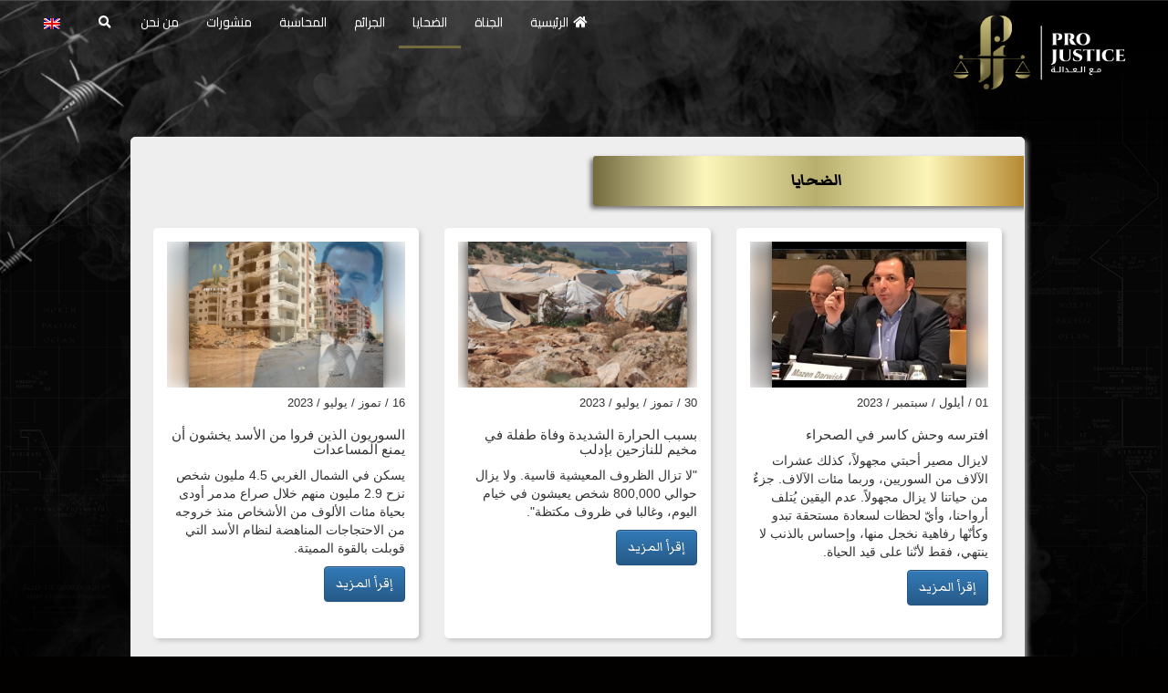

--- FILE ---
content_type: text/html; charset=UTF-8
request_url: https://pro-justice.org/ar/category/victims/page/2
body_size: 12329
content:
<!doctype html>
<html dir="rtl" lang="ar">
    <head>
        <meta charset="UTF-8">
        <meta name="viewport" content="width=device-width, initial-scale=1">
        <link rel="profile" href="https://gmpg.org/xfn/11">
        <meta name='robots' content='index, follow, max-image-preview:large, max-snippet:-1, max-video-preview:-1' />

	<!-- This site is optimized with the Yoast SEO plugin v26.7 - https://yoast.com/wordpress/plugins/seo/ -->
	<title>الضحايا Archives - الصفحة 2 من 37 - مع العدالة</title>
	<link rel="canonical" href="https://pro-justice.org/category/victims/page/2" />
	<link rel="prev" href="https://pro-justice.org/category/victims" />
	<link rel="next" href="https://pro-justice.org/category/victims/page/3" />
	<meta property="og:locale" content="ar_AR" />
	<meta property="og:type" content="article" />
	<meta property="og:title" content="الضحايا Archives - الصفحة 2 من 37 - مع العدالة" />
	<meta property="og:description" content="3" />
	<meta property="og:url" content="https://pro-justice.org/category/victims" />
	<meta property="og:site_name" content="مع العدالة" />
	<meta name="twitter:card" content="summary_large_image" />
	<script type="application/ld+json" class="yoast-schema-graph">{"@context":"https://schema.org","@graph":[{"@type":"CollectionPage","@id":"https://pro-justice.org/category/victims","url":"https://pro-justice.org/category/victims/page/2","name":"الضحايا Archives - الصفحة 2 من 37 - مع العدالة","isPartOf":{"@id":"https://pro-justice.org/#website"},"primaryImageOfPage":{"@id":"https://pro-justice.org/category/victims/page/2#primaryimage"},"image":{"@id":"https://pro-justice.org/category/victims/page/2#primaryimage"},"thumbnailUrl":"https://pro-justice.org/wp-content/uploads/2023/09/رئيسية-ــ-مازن-درويش.jpg","breadcrumb":{"@id":"https://pro-justice.org/category/victims/page/2#breadcrumb"},"inLanguage":"ar"},{"@type":"ImageObject","inLanguage":"ar","@id":"https://pro-justice.org/category/victims/page/2#primaryimage","url":"https://pro-justice.org/wp-content/uploads/2023/09/رئيسية-ــ-مازن-درويش.jpg","contentUrl":"https://pro-justice.org/wp-content/uploads/2023/09/رئيسية-ــ-مازن-درويش.jpg","width":640,"height":480},{"@type":"BreadcrumbList","@id":"https://pro-justice.org/category/victims/page/2#breadcrumb","itemListElement":[{"@type":"ListItem","position":1,"name":"Home","item":"https://pro-justice.org/"},{"@type":"ListItem","position":2,"name":"[:en]Victims[:ar]الضحايا[:]"}]},{"@type":"WebSite","@id":"https://pro-justice.org/#website","url":"https://pro-justice.org/","name":"مع العدالة","description":"","potentialAction":[{"@type":"SearchAction","target":{"@type":"EntryPoint","urlTemplate":"https://pro-justice.org/?s={search_term_string}"},"query-input":{"@type":"PropertyValueSpecification","valueRequired":true,"valueName":"search_term_string"}}],"inLanguage":"ar"}]}</script>
	<!-- / Yoast SEO plugin. -->


<link rel='dns-prefetch' href='//fonts.googleapis.com' />
<link rel='dns-prefetch' href='//use.fontawesome.com' />
<link rel='dns-prefetch' href='//www.googletagmanager.com' />
<link rel="alternate" type="application/rss+xml" title="مع العدالة &laquo; الخلاصة" href="https://pro-justice.org/ar/feed" />
<link rel="alternate" type="application/rss+xml" title="مع العدالة &laquo; خلاصة التعليقات" href="https://pro-justice.org/ar/comments/feed" />
<link rel="alternate" type="application/rss+xml" title="مع العدالة &laquo; الضحايا خلاصة التصنيف" href="https://pro-justice.org/ar/category/victims/feed" />
<style id='wp-img-auto-sizes-contain-inline-css' type='text/css'>
img:is([sizes=auto i],[sizes^="auto," i]){contain-intrinsic-size:3000px 1500px}
/*# sourceURL=wp-img-auto-sizes-contain-inline-css */
</style>
<style id='wp-emoji-styles-inline-css' type='text/css'>

	img.wp-smiley, img.emoji {
		display: inline !important;
		border: none !important;
		box-shadow: none !important;
		height: 1em !important;
		width: 1em !important;
		margin: 0 0.07em !important;
		vertical-align: -0.1em !important;
		background: none !important;
		padding: 0 !important;
	}
/*# sourceURL=wp-emoji-styles-inline-css */
</style>
<style id='wp-block-library-inline-css' type='text/css'>
:root{--wp-block-synced-color:#7a00df;--wp-block-synced-color--rgb:122,0,223;--wp-bound-block-color:var(--wp-block-synced-color);--wp-editor-canvas-background:#ddd;--wp-admin-theme-color:#007cba;--wp-admin-theme-color--rgb:0,124,186;--wp-admin-theme-color-darker-10:#006ba1;--wp-admin-theme-color-darker-10--rgb:0,107,160.5;--wp-admin-theme-color-darker-20:#005a87;--wp-admin-theme-color-darker-20--rgb:0,90,135;--wp-admin-border-width-focus:2px}@media (min-resolution:192dpi){:root{--wp-admin-border-width-focus:1.5px}}.wp-element-button{cursor:pointer}:root .has-very-light-gray-background-color{background-color:#eee}:root .has-very-dark-gray-background-color{background-color:#313131}:root .has-very-light-gray-color{color:#eee}:root .has-very-dark-gray-color{color:#313131}:root .has-vivid-green-cyan-to-vivid-cyan-blue-gradient-background{background:linear-gradient(135deg,#00d084,#0693e3)}:root .has-purple-crush-gradient-background{background:linear-gradient(135deg,#34e2e4,#4721fb 50%,#ab1dfe)}:root .has-hazy-dawn-gradient-background{background:linear-gradient(135deg,#faaca8,#dad0ec)}:root .has-subdued-olive-gradient-background{background:linear-gradient(135deg,#fafae1,#67a671)}:root .has-atomic-cream-gradient-background{background:linear-gradient(135deg,#fdd79a,#004a59)}:root .has-nightshade-gradient-background{background:linear-gradient(135deg,#330968,#31cdcf)}:root .has-midnight-gradient-background{background:linear-gradient(135deg,#020381,#2874fc)}:root{--wp--preset--font-size--normal:16px;--wp--preset--font-size--huge:42px}.has-regular-font-size{font-size:1em}.has-larger-font-size{font-size:2.625em}.has-normal-font-size{font-size:var(--wp--preset--font-size--normal)}.has-huge-font-size{font-size:var(--wp--preset--font-size--huge)}.has-text-align-center{text-align:center}.has-text-align-left{text-align:left}.has-text-align-right{text-align:right}.has-fit-text{white-space:nowrap!important}#end-resizable-editor-section{display:none}.aligncenter{clear:both}.items-justified-left{justify-content:flex-start}.items-justified-center{justify-content:center}.items-justified-right{justify-content:flex-end}.items-justified-space-between{justify-content:space-between}.screen-reader-text{border:0;clip-path:inset(50%);height:1px;margin:-1px;overflow:hidden;padding:0;position:absolute;width:1px;word-wrap:normal!important}.screen-reader-text:focus{background-color:#ddd;clip-path:none;color:#444;display:block;font-size:1em;height:auto;left:5px;line-height:normal;padding:15px 23px 14px;text-decoration:none;top:5px;width:auto;z-index:100000}html :where(.has-border-color){border-style:solid}html :where([style*=border-top-color]){border-top-style:solid}html :where([style*=border-right-color]){border-right-style:solid}html :where([style*=border-bottom-color]){border-bottom-style:solid}html :where([style*=border-left-color]){border-left-style:solid}html :where([style*=border-width]){border-style:solid}html :where([style*=border-top-width]){border-top-style:solid}html :where([style*=border-right-width]){border-right-style:solid}html :where([style*=border-bottom-width]){border-bottom-style:solid}html :where([style*=border-left-width]){border-left-style:solid}html :where(img[class*=wp-image-]){height:auto;max-width:100%}:where(figure){margin:0 0 1em}html :where(.is-position-sticky){--wp-admin--admin-bar--position-offset:var(--wp-admin--admin-bar--height,0px)}@media screen and (max-width:600px){html :where(.is-position-sticky){--wp-admin--admin-bar--position-offset:0px}}

/*# sourceURL=wp-block-library-inline-css */
</style><style id='global-styles-inline-css' type='text/css'>
:root{--wp--preset--aspect-ratio--square: 1;--wp--preset--aspect-ratio--4-3: 4/3;--wp--preset--aspect-ratio--3-4: 3/4;--wp--preset--aspect-ratio--3-2: 3/2;--wp--preset--aspect-ratio--2-3: 2/3;--wp--preset--aspect-ratio--16-9: 16/9;--wp--preset--aspect-ratio--9-16: 9/16;--wp--preset--color--black: #000000;--wp--preset--color--cyan-bluish-gray: #abb8c3;--wp--preset--color--white: #ffffff;--wp--preset--color--pale-pink: #f78da7;--wp--preset--color--vivid-red: #cf2e2e;--wp--preset--color--luminous-vivid-orange: #ff6900;--wp--preset--color--luminous-vivid-amber: #fcb900;--wp--preset--color--light-green-cyan: #7bdcb5;--wp--preset--color--vivid-green-cyan: #00d084;--wp--preset--color--pale-cyan-blue: #8ed1fc;--wp--preset--color--vivid-cyan-blue: #0693e3;--wp--preset--color--vivid-purple: #9b51e0;--wp--preset--gradient--vivid-cyan-blue-to-vivid-purple: linear-gradient(135deg,rgb(6,147,227) 0%,rgb(155,81,224) 100%);--wp--preset--gradient--light-green-cyan-to-vivid-green-cyan: linear-gradient(135deg,rgb(122,220,180) 0%,rgb(0,208,130) 100%);--wp--preset--gradient--luminous-vivid-amber-to-luminous-vivid-orange: linear-gradient(135deg,rgb(252,185,0) 0%,rgb(255,105,0) 100%);--wp--preset--gradient--luminous-vivid-orange-to-vivid-red: linear-gradient(135deg,rgb(255,105,0) 0%,rgb(207,46,46) 100%);--wp--preset--gradient--very-light-gray-to-cyan-bluish-gray: linear-gradient(135deg,rgb(238,238,238) 0%,rgb(169,184,195) 100%);--wp--preset--gradient--cool-to-warm-spectrum: linear-gradient(135deg,rgb(74,234,220) 0%,rgb(151,120,209) 20%,rgb(207,42,186) 40%,rgb(238,44,130) 60%,rgb(251,105,98) 80%,rgb(254,248,76) 100%);--wp--preset--gradient--blush-light-purple: linear-gradient(135deg,rgb(255,206,236) 0%,rgb(152,150,240) 100%);--wp--preset--gradient--blush-bordeaux: linear-gradient(135deg,rgb(254,205,165) 0%,rgb(254,45,45) 50%,rgb(107,0,62) 100%);--wp--preset--gradient--luminous-dusk: linear-gradient(135deg,rgb(255,203,112) 0%,rgb(199,81,192) 50%,rgb(65,88,208) 100%);--wp--preset--gradient--pale-ocean: linear-gradient(135deg,rgb(255,245,203) 0%,rgb(182,227,212) 50%,rgb(51,167,181) 100%);--wp--preset--gradient--electric-grass: linear-gradient(135deg,rgb(202,248,128) 0%,rgb(113,206,126) 100%);--wp--preset--gradient--midnight: linear-gradient(135deg,rgb(2,3,129) 0%,rgb(40,116,252) 100%);--wp--preset--font-size--small: 13px;--wp--preset--font-size--medium: 20px;--wp--preset--font-size--large: 36px;--wp--preset--font-size--x-large: 42px;--wp--preset--spacing--20: 0.44rem;--wp--preset--spacing--30: 0.67rem;--wp--preset--spacing--40: 1rem;--wp--preset--spacing--50: 1.5rem;--wp--preset--spacing--60: 2.25rem;--wp--preset--spacing--70: 3.38rem;--wp--preset--spacing--80: 5.06rem;--wp--preset--shadow--natural: 6px 6px 9px rgba(0, 0, 0, 0.2);--wp--preset--shadow--deep: 12px 12px 50px rgba(0, 0, 0, 0.4);--wp--preset--shadow--sharp: 6px 6px 0px rgba(0, 0, 0, 0.2);--wp--preset--shadow--outlined: 6px 6px 0px -3px rgb(255, 255, 255), 6px 6px rgb(0, 0, 0);--wp--preset--shadow--crisp: 6px 6px 0px rgb(0, 0, 0);}:where(.is-layout-flex){gap: 0.5em;}:where(.is-layout-grid){gap: 0.5em;}body .is-layout-flex{display: flex;}.is-layout-flex{flex-wrap: wrap;align-items: center;}.is-layout-flex > :is(*, div){margin: 0;}body .is-layout-grid{display: grid;}.is-layout-grid > :is(*, div){margin: 0;}:where(.wp-block-columns.is-layout-flex){gap: 2em;}:where(.wp-block-columns.is-layout-grid){gap: 2em;}:where(.wp-block-post-template.is-layout-flex){gap: 1.25em;}:where(.wp-block-post-template.is-layout-grid){gap: 1.25em;}.has-black-color{color: var(--wp--preset--color--black) !important;}.has-cyan-bluish-gray-color{color: var(--wp--preset--color--cyan-bluish-gray) !important;}.has-white-color{color: var(--wp--preset--color--white) !important;}.has-pale-pink-color{color: var(--wp--preset--color--pale-pink) !important;}.has-vivid-red-color{color: var(--wp--preset--color--vivid-red) !important;}.has-luminous-vivid-orange-color{color: var(--wp--preset--color--luminous-vivid-orange) !important;}.has-luminous-vivid-amber-color{color: var(--wp--preset--color--luminous-vivid-amber) !important;}.has-light-green-cyan-color{color: var(--wp--preset--color--light-green-cyan) !important;}.has-vivid-green-cyan-color{color: var(--wp--preset--color--vivid-green-cyan) !important;}.has-pale-cyan-blue-color{color: var(--wp--preset--color--pale-cyan-blue) !important;}.has-vivid-cyan-blue-color{color: var(--wp--preset--color--vivid-cyan-blue) !important;}.has-vivid-purple-color{color: var(--wp--preset--color--vivid-purple) !important;}.has-black-background-color{background-color: var(--wp--preset--color--black) !important;}.has-cyan-bluish-gray-background-color{background-color: var(--wp--preset--color--cyan-bluish-gray) !important;}.has-white-background-color{background-color: var(--wp--preset--color--white) !important;}.has-pale-pink-background-color{background-color: var(--wp--preset--color--pale-pink) !important;}.has-vivid-red-background-color{background-color: var(--wp--preset--color--vivid-red) !important;}.has-luminous-vivid-orange-background-color{background-color: var(--wp--preset--color--luminous-vivid-orange) !important;}.has-luminous-vivid-amber-background-color{background-color: var(--wp--preset--color--luminous-vivid-amber) !important;}.has-light-green-cyan-background-color{background-color: var(--wp--preset--color--light-green-cyan) !important;}.has-vivid-green-cyan-background-color{background-color: var(--wp--preset--color--vivid-green-cyan) !important;}.has-pale-cyan-blue-background-color{background-color: var(--wp--preset--color--pale-cyan-blue) !important;}.has-vivid-cyan-blue-background-color{background-color: var(--wp--preset--color--vivid-cyan-blue) !important;}.has-vivid-purple-background-color{background-color: var(--wp--preset--color--vivid-purple) !important;}.has-black-border-color{border-color: var(--wp--preset--color--black) !important;}.has-cyan-bluish-gray-border-color{border-color: var(--wp--preset--color--cyan-bluish-gray) !important;}.has-white-border-color{border-color: var(--wp--preset--color--white) !important;}.has-pale-pink-border-color{border-color: var(--wp--preset--color--pale-pink) !important;}.has-vivid-red-border-color{border-color: var(--wp--preset--color--vivid-red) !important;}.has-luminous-vivid-orange-border-color{border-color: var(--wp--preset--color--luminous-vivid-orange) !important;}.has-luminous-vivid-amber-border-color{border-color: var(--wp--preset--color--luminous-vivid-amber) !important;}.has-light-green-cyan-border-color{border-color: var(--wp--preset--color--light-green-cyan) !important;}.has-vivid-green-cyan-border-color{border-color: var(--wp--preset--color--vivid-green-cyan) !important;}.has-pale-cyan-blue-border-color{border-color: var(--wp--preset--color--pale-cyan-blue) !important;}.has-vivid-cyan-blue-border-color{border-color: var(--wp--preset--color--vivid-cyan-blue) !important;}.has-vivid-purple-border-color{border-color: var(--wp--preset--color--vivid-purple) !important;}.has-vivid-cyan-blue-to-vivid-purple-gradient-background{background: var(--wp--preset--gradient--vivid-cyan-blue-to-vivid-purple) !important;}.has-light-green-cyan-to-vivid-green-cyan-gradient-background{background: var(--wp--preset--gradient--light-green-cyan-to-vivid-green-cyan) !important;}.has-luminous-vivid-amber-to-luminous-vivid-orange-gradient-background{background: var(--wp--preset--gradient--luminous-vivid-amber-to-luminous-vivid-orange) !important;}.has-luminous-vivid-orange-to-vivid-red-gradient-background{background: var(--wp--preset--gradient--luminous-vivid-orange-to-vivid-red) !important;}.has-very-light-gray-to-cyan-bluish-gray-gradient-background{background: var(--wp--preset--gradient--very-light-gray-to-cyan-bluish-gray) !important;}.has-cool-to-warm-spectrum-gradient-background{background: var(--wp--preset--gradient--cool-to-warm-spectrum) !important;}.has-blush-light-purple-gradient-background{background: var(--wp--preset--gradient--blush-light-purple) !important;}.has-blush-bordeaux-gradient-background{background: var(--wp--preset--gradient--blush-bordeaux) !important;}.has-luminous-dusk-gradient-background{background: var(--wp--preset--gradient--luminous-dusk) !important;}.has-pale-ocean-gradient-background{background: var(--wp--preset--gradient--pale-ocean) !important;}.has-electric-grass-gradient-background{background: var(--wp--preset--gradient--electric-grass) !important;}.has-midnight-gradient-background{background: var(--wp--preset--gradient--midnight) !important;}.has-small-font-size{font-size: var(--wp--preset--font-size--small) !important;}.has-medium-font-size{font-size: var(--wp--preset--font-size--medium) !important;}.has-large-font-size{font-size: var(--wp--preset--font-size--large) !important;}.has-x-large-font-size{font-size: var(--wp--preset--font-size--x-large) !important;}
/*# sourceURL=global-styles-inline-css */
</style>

<style id='classic-theme-styles-inline-css' type='text/css'>
/*! This file is auto-generated */
.wp-block-button__link{color:#fff;background-color:#32373c;border-radius:9999px;box-shadow:none;text-decoration:none;padding:calc(.667em + 2px) calc(1.333em + 2px);font-size:1.125em}.wp-block-file__button{background:#32373c;color:#fff;text-decoration:none}
/*# sourceURL=/wp-includes/css/classic-themes.min.css */
</style>
<link rel='stylesheet' id='ob-nl-gen-css' href='https://pro-justice.org/wp-content/plugins/ob-nl-gen/public/css/ob-nl-gen-public.css?ver=2.0.23' type='text/css' media='all' />
<link rel='stylesheet' id='pro-justice-style-bootstrap-css' href='https://pro-justice.org/wp-content/themes/pro_justice_2/assets/bootstrap/css/bootstrap.min.css?ver=1.2.0' type='text/css' media='all' />
<link rel='stylesheet' id='pro-justice-style-bootstrap-grid-css' href='https://fonts.googleapis.com/css?family=Cinzel%3A400%2C700%2C900&#038;subset=latin-ext&#038;ver=8a6c3f0ccbba72cbd7c071b9940ab054' type='text/css' media='all' />
<link rel='stylesheet' id='pro-justice-style-fontawesome-css' href='https://use.fontawesome.com/releases/v5.3.1/css/all.css?ver=8a6c3f0ccbba72cbd7c071b9940ab054' type='text/css' media='all' />
<link rel='stylesheet' id='pro-justice-style-Cairo-css' href='https://fonts.googleapis.com/css?family=Cairo%7CMarkazi+Text&#038;ver=8a6c3f0ccbba72cbd7c071b9940ab054' type='text/css' media='all' />
<link rel='stylesheet' id='pro-justice-style-styles-css' href='https://pro-justice.org/wp-content/themes/pro_justice_2/assets/css/styles.css?ver=1.4.11' type='text/css' media='all' />
<link rel='stylesheet' id='pro-justice-style-pj-css' href='https://pro-justice.org/wp-content/themes/pro_justice_2/assets/css/pj.css?ver=1.4.3' type='text/css' media='all' />
<link rel='stylesheet' id='pro-justice-style-arch-css' href='https://pro-justice.org/wp-content/themes/pro_justice_2/assets/css/arch.css?ver=1.4.0' type='text/css' media='all' />
<link rel='stylesheet' id='pro-justice-style-single-css' href='https://pro-justice.org/wp-content/themes/pro_justice_2/assets/css/single.css?ver=1768747477' type='text/css' media='all' />
<link rel='stylesheet' id='pro-justice-style-carousel-css' href='https://pro-justice.org/wp-content/themes/pro_justice_2/assets/css/carousel.css?ver=1.2.6' type='text/css' media='all' />
<link rel='stylesheet' id='pro-justice-style-style-css' href='https://pro-justice.org/wp-content/themes/pro_justice_2/style.css?ver=1.2.4' type='text/css' media='all' />
<link rel='stylesheet' id='newsletter-css' href='https://pro-justice.org/wp-content/plugins/newsletter/style.css?ver=8.9.4' type='text/css' media='all' />
<script type="text/javascript" src="https://pro-justice.org/wp-includes/js/jquery/jquery.min.js?ver=3.7.1" id="jquery-core-js"></script>
<script type="text/javascript" src="https://pro-justice.org/wp-includes/js/jquery/jquery-migrate.min.js?ver=3.4.1" id="jquery-migrate-js"></script>
<script type="text/javascript" src="https://pro-justice.org/wp-content/plugins/ob-nl-gen/public/js/ob-nl-gen-public.js?ver=2.0.23" id="ob-nl-gen-js"></script>
<script type="text/javascript" src="https://pro-justice.org/wp-content/themes/pro_justice_2/assets/js/jquery.min.js?ver=20151215" id="pro_justice_2-jquery-js"></script>
<link rel="https://api.w.org/" href="https://pro-justice.org/ar/wp-json/" /><link rel="alternate" title="JSON" type="application/json" href="https://pro-justice.org/ar/wp-json/wp/v2/categories/14" /><link rel="EditURI" type="application/rsd+xml" title="RSD" href="https://pro-justice.org/xmlrpc.php?rsd" />
<link rel="stylesheet" href="https://pro-justice.org/wp-content/themes/pro_justice_2/rtl.css?ver=1584389679" type="text/css" media="screen" />
<meta name="twitter:card" value="summary" />
		<meta name="twitter:url" value="" />
		<meta name="twitter:title" value="" />
		<meta name="twitter:description" value="" />
		<meta name="twitter:image" value="" />

   <meta name="generator" content="Site Kit by Google 1.170.0" /><title>مع العدالة</title>
<style type="text/css">
.qtranxs_flag_en {background-image: url(https://pro-justice.org/wp-content/plugins/qtranslate-x/flags/gb.png); background-repeat: no-repeat;}
.qtranxs_flag_ar {background-image: url(https://pro-justice.org/wp-content/plugins/qtranslate-x/flags/arle.png); background-repeat: no-repeat;}
</style>
<link hreflang="en" href="https://pro-justice.org/en/category/victims/page/2" rel="alternate" />
<link hreflang="ar" href="https://pro-justice.org/ar/category/victims/page/2" rel="alternate" />
<link hreflang="x-default" href="https://pro-justice.org/category/victims/page/2" rel="alternate" />
<meta name="generator" content="qTranslate-X 3.4.6.8" />
<style type="text/css">.recentcomments a{display:inline !important;padding:0 !important;margin:0 !important;}</style><link rel="icon" href="https://pro-justice.org/wp-content/uploads/2020/10/logo-black.png" sizes="32x32" />
<link rel="icon" href="https://pro-justice.org/wp-content/uploads/2020/10/logo-black.png" sizes="192x192" />
<link rel="apple-touch-icon" href="https://pro-justice.org/wp-content/uploads/2020/10/logo-black.png" />
<meta name="msapplication-TileImage" content="https://pro-justice.org/wp-content/uploads/2020/10/logo-black.png" />
    </head>

    <body data-spy="scroll" data-target=".navbar" data-offset="50" class='Array'>
        <nav class="navbar navbar-default nav-fixed">
            <div class="container-fluid">
                <div class="navbar-header">
                    <a class="navbar-brand navbar-link" href="/"><img src="https://pro-justice.org/wp-content/themes/pro_justice_2/assets/img/logo-gld-wide.png" class="nav-bar-bran-img"></a>
                    <button class="navbar-toggle collapsed" data-toggle="collapse" data-target="#navcol-1"><span class="sr-only">Toggle navigation</span><span class="icon-bar"></span><span class="icon-bar"></span><span class="icon-bar"></span></button>
                </div>
                <div class="collapse navbar-collapse" id="navcol-1">
                    <ul class="nav navbar-nav">
                        <li class="nav-item home">
                            <a class="nav-link link text-primary display-7" href="https://pro-justice.org">
                                <i class="fas fa-home"></i>&nbsp;
                                الرئيسية</a>
                        </li>
                        				<li id="7407" class="">
					<a   href="https://blacklist.pro-justice.org/ar/">الجناة</a>
				</li>
				<li id="14" class="nav-item">
					<a   href="https://pro-justice.org/ar/category/victims">الضحايا</a>
				</li>
				<li id="21" class="">
					<a   href="https://pro-justice.org/ar/category/crimes">الجرائم</a>
				</li>
				<li id="15" class="">
					<a   href="https://pro-justice.org/ar/category/accountability">المحاسبة</a>
				</li>
				<li id="23" class="">
					<a   href="https://pro-justice.org/ar/category/publications">منشورات</a>
				</li>
				<li id="26" class="nav-item">
					<a   href="https://pro-justice.org/ar/about-us">من نحن</a>
				</li>
    <li class="nav-item">
        <a id="btn-search" class="nav-link link text-primary display-7" href="#">
            <span class="mbri-search mbr-iconfont mbr-iconfont-btn"></span>
            &nbsp;<i class="fas fa-search"></i>&nbsp; 
        </a>
    </li>
            <li class="nav-item">
            <a class="nav-link link text-primary display-7" href="?lang=en" aria-expanded="false">
                <span class="qtranxs-lang-menu-item qtranxs-lang-menu-item-en"></span>&nbsp;
                &nbsp;<img src="//pro-justice.org/wp-content/plugins/qtranslate-x/flags/gb.png" alt="Eng">&nbsp; 
            </a>
        </li>
                            </ul>
                </div>
            </div>
        </nav>
        <div id="main-container" class="container-70">

        <div class="box">
            <h1 class="ribbon"><span class="ribbon-content">الضحايا</span></h1>
            <div class="triple-pod triple-pod-white">
                            <div class="cell cell-1-3 header-dreamPropFallback">
    <div class="module ">
        <div class="pod pod-a ">
            <div class="podMImage-container">
                <div id="podMImage" class="pod-img-link">
                    <img src="https://pro-justice.org/wp-content/uploads/2023/09/رئيسية-ــ-مازن-درويش.jpg" alt="" class="hover-fade pod-img whiteimage" alt="افترسه وحش كاسر في الصحراء">
                    <img src="https://pro-justice.org/wp-content/uploads/2023/09/رئيسية-ــ-مازن-درويش.jpg" alt="" class="hover-fade pod-img blureimage" alt="افترسه وحش كاسر في الصحراء">
                </div>
            </div>
            <div class="pod-content">
                <h4 class="no-bold fs-12 pad-b-8">01 / أيلول / سبتمبر / 2023</h4>
                <h3 class="fs-18 txt-dark-crisp">افترسه وحش كاسر في الصحراء</h3>
                <p>لايزال مصير أحبتي مجهولاً، كذلك عشرات الآلاف من السوريين، وربما مئات الآلاف. جزءٌ من حياتنا لا يزال مجهولاً. عدم اليقين يُتلف أرواحنا، وأيّ لحظات لسعادة مستحقة تبدو وكأنّها رفاهية نخجل منها، وإحساس بالذنب لا ينتهي، فقط لأنّنا على قيد الحياة.</p>
                <div class="pod-footer">
                    <a id="podMLink" class="btn btn-primary" href="https://pro-justice.org/ar/victims/%d8%a7%d9%84%d8%b9%d8%b1%d8%a8%d9%8a%d8%a9-%d8%a7%d9%81%d8%aa%d8%b1%d8%b3%d9%87-%d9%88%d8%ad%d8%b4-%d9%83%d8%a7%d8%b3%d8%b1-%d9%81%d9%8a-%d8%a7%d9%84%d8%b5%d8%ad%d8%b1%d8%a7%d8%a1.html">إقرأ المزيد</a>
                </div>

            </div>

        </div>
    </div>
</div><div class="cell cell-1-3 header-dreamPropFallback">
    <div class="module ">
        <div class="pod pod-a ">
            <div class="podMImage-container">
                <div id="podMImage" class="pod-img-link">
                    <img src="https://pro-justice.org/wp-content/uploads/2023/07/363002667_599933015675105_6889403611572858777_n.jpg" alt="" class="hover-fade pod-img whiteimage" alt="بسبب الحرارة الشديدة وفاة طفلة في مخيم للنازحين بإدلب">
                    <img src="https://pro-justice.org/wp-content/uploads/2023/07/363002667_599933015675105_6889403611572858777_n.jpg" alt="" class="hover-fade pod-img blureimage" alt="بسبب الحرارة الشديدة وفاة طفلة في مخيم للنازحين بإدلب">
                </div>
            </div>
            <div class="pod-content">
                <h4 class="no-bold fs-12 pad-b-8">30 / تموز / يوليو / 2023</h4>
                <h3 class="fs-18 txt-dark-crisp">بسبب الحرارة الشديدة وفاة طفلة في مخيم للنازحين بإدلب</h3>
                <p>"لا تزال الظروف المعيشية قاسية. ولا يزال حوالي 800,000 شخص يعيشون في خيام اليوم، وغالبا في ظروف مكتظة".</p>
                <div class="pod-footer">
                    <a id="podMLink" class="btn btn-primary" href="https://pro-justice.org/ar/victims/%d8%a7%d9%84%d8%b9%d8%b1%d8%a8%d9%8a%d8%a9-%d8%a8%d8%b3%d8%a8%d8%a8-%d8%a7%d9%84%d8%ad%d8%b1%d8%a7%d8%b1%d8%a9-%d8%a7%d9%84%d8%b4%d8%af%d9%8a%d8%af%d8%a9-%d9%88%d9%81%d8%a7%d8%a9-%d8%b7%d9%81%d9%84.html">إقرأ المزيد</a>
                </div>

            </div>

        </div>
    </div>
</div><div class="cell cell-1-3 header-dreamPropFallback">
    <div class="module ">
        <div class="pod pod-a ">
            <div class="podMImage-container">
                <div id="podMImage" class="pod-img-link">
                    <img src="https://pro-justice.org/wp-content/uploads/2023/07/مع-العدالة-ــ-رئيسية.jpg" alt="" class="hover-fade pod-img whiteimage" alt="السوريون الذين فروا من الأسد يخشون أن يمنع المساعدات">
                    <img src="https://pro-justice.org/wp-content/uploads/2023/07/مع-العدالة-ــ-رئيسية.jpg" alt="" class="hover-fade pod-img blureimage" alt="السوريون الذين فروا من الأسد يخشون أن يمنع المساعدات">
                </div>
            </div>
            <div class="pod-content">
                <h4 class="no-bold fs-12 pad-b-8">16 / تموز / يوليو / 2023</h4>
                <h3 class="fs-18 txt-dark-crisp">السوريون الذين فروا من الأسد يخشون أن يمنع المساعدات</h3>
                <p>يسكن في الشمال الغربي 4.5 مليون شخص نزح 2.9 مليون منهم خلال صراع مدمر أودى بحياة مئات الألوف من الأشخاص منذ خروجه من الاحتجاجات المناهضة لنظام الأسد التي قوبلت بالقوة المميتة.</p>
                <div class="pod-footer">
                    <a id="podMLink" class="btn btn-primary" href="https://pro-justice.org/ar/victims/%d8%a7%d9%84%d8%b9%d8%b1%d8%a8%d9%8a%d8%a9-%d8%a7%d9%84%d8%b3%d9%88%d8%b1%d9%8a%d9%88%d9%86-%d8%a7%d9%84%d8%b0%d9%8a%d9%86-%d9%81%d8%b1%d9%88%d8%a7-%d9%85%d9%86-%d8%a7%d9%84%d8%a3%d8%b3%d8%af-%d9%8a.html">إقرأ المزيد</a>
                </div>

            </div>

        </div>
    </div>
</div><div class="cell cell-1-3 header-dreamPropFallback">
    <div class="module ">
        <div class="pod pod-a ">
            <div class="podMImage-container">
                <div id="podMImage" class="pod-img-link">
                    <img src="https://pro-justice.org/wp-content/uploads/2023/06/مع-العدالة-ــ-تقارير-ــ-تجنيد-الأطفال.jpg" alt="" class="hover-fade pod-img whiteimage" alt="تجنيد الأطفال في سوريا يزداد بالرغم من انحسار القتال">
                    <img src="https://pro-justice.org/wp-content/uploads/2023/06/مع-العدالة-ــ-تقارير-ــ-تجنيد-الأطفال.jpg" alt="" class="hover-fade pod-img blureimage" alt="تجنيد الأطفال في سوريا يزداد بالرغم من انحسار القتال">
                </div>
            </div>
            <div class="pod-content">
                <h4 class="no-bold fs-12 pad-b-8">28 / حزيران / يونيو / 2023</h4>
                <h3 class="fs-18 txt-dark-crisp">تجنيد الأطفال في سوريا يزداد بالرغم من انحسار القتال</h3>
                <p>اعترف مسؤول في الشبيبة الثورية بأن الجماعة تجند القاصرين، لكنه نفى أن تكون قد جندتهم قسراً. "نحن لا نختطف أحداً، ولا نجبر أحداً على الانضمام إلينا"، قال، متحدثاً شريطة عدم الكشف عن هويته تماشياً مع قواعد مجموعته.</p>
                <div class="pod-footer">
                    <a id="podMLink" class="btn btn-primary" href="https://pro-justice.org/ar/victims/%d8%a7%d9%84%d8%b9%d8%b1%d8%a8%d9%8a%d8%a9-%d8%aa%d8%ac%d9%86%d9%8a%d8%af-%d8%a7%d9%84%d8%a3%d8%b7%d9%81%d8%a7%d9%84-%d9%81%d9%8a-%d8%b3%d9%88%d8%b1%d9%8a%d8%a7-%d9%8a%d8%b2%d8%af%d8%a7%d8%af-%d8%a8.html">إقرأ المزيد</a>
                </div>

            </div>

        </div>
    </div>
</div><div class="cell cell-1-3 header-dreamPropFallback">
    <div class="module ">
        <div class="pod pod-a ">
            <div class="podMImage-container">
                <div id="podMImage" class="pod-img-link">
                    <img src="https://pro-justice.org/wp-content/uploads/2023/06/غرق-قارب.jpeg" alt="" class="hover-fade pod-img whiteimage" alt="مأساة غرق السوريين قبالة اليونان تهز قلوب الأمهات والأبناء في درعا">
                    <img src="https://pro-justice.org/wp-content/uploads/2023/06/غرق-قارب.jpeg" alt="" class="hover-fade pod-img blureimage" alt="مأساة غرق السوريين قبالة اليونان تهز قلوب الأمهات والأبناء في درعا">
                </div>
            </div>
            <div class="pod-content">
                <h4 class="no-bold fs-12 pad-b-8">17 / حزيران / يونيو / 2023</h4>
                <h3 class="fs-18 txt-dark-crisp">مأساة غرق السوريين قبالة اليونان تهز قلوب الأمهات والأبناء في درعا</h3>
                <p>كشف مصدر تحدث إلى الناجين من كارثة غرق مركب الصيد قبالة السواحل اليونانية تفاصيل جديدة عن الحادثة تشير إلى تورط خفر السواحل اليوناني بإغراق المركب.</p>
                <div class="pod-footer">
                    <a id="podMLink" class="btn btn-primary" href="https://pro-justice.org/ar/victims/%d8%a7%d9%84%d8%b9%d8%b1%d8%a8%d9%8a%d8%a9-%d9%85%d8%a3%d8%b3%d8%a7%d8%a9-%d8%ba%d8%b1%d9%82-%d8%a7%d9%84%d8%b3%d9%88%d8%b1%d9%8a%d9%8a%d9%86-%d9%82%d8%a8%d8%a7%d9%84%d8%a9-%d8%a7%d9%84%d9%8a%d9%88.html">إقرأ المزيد</a>
                </div>

            </div>

        </div>
    </div>
</div><div class="cell cell-1-3 header-dreamPropFallback">
    <div class="module ">
        <div class="pod pod-a ">
            <div class="podMImage-container">
                <div id="podMImage" class="pod-img-link">
                    <img src="https://pro-justice.org/wp-content/uploads/2023/05/زلزال-ــ-مع-العدالة.jpg" alt="" class="hover-fade pod-img whiteimage" alt="منظمة العفو الدولية: على الأمم المتحدة مواصلة نقل مساعدات الزلزال إلى سوريا">
                    <img src="https://pro-justice.org/wp-content/uploads/2023/05/زلزال-ــ-مع-العدالة.jpg" alt="" class="hover-fade pod-img blureimage" alt="منظمة العفو الدولية: على الأمم المتحدة مواصلة نقل مساعدات الزلزال إلى سوريا">
                </div>
            </div>
            <div class="pod-content">
                <h4 class="no-bold fs-12 pad-b-8">12 / أيار / مايو / 2023</h4>
                <h3 class="fs-18 txt-dark-crisp">منظمة العفو الدولية: على الأمم المتحدة مواصلة نقل مساعدات الزلزال إلى سوريا</h3>
                <p>بعد ثلاثة أيام من الزلزال، عبرت أول قافلة مساعدات تابعة للأمم المتحدة إلى شمال وشمال غرب سوريا وحملت خياماً وإمدادات أخرى كانت متوقعة قبل الكارثة، مما أثار انتقادات شديدة من الجماعات الإنسانية المحلية والناشطين.</p>
                <div class="pod-footer">
                    <a id="podMLink" class="btn btn-primary" href="https://pro-justice.org/ar/victims/%d8%a7%d9%84%d8%b9%d8%b1%d8%a8%d9%8a%d8%a9-%d9%85%d9%86%d8%b8%d9%85%d8%a9-%d8%a7%d9%84%d8%b9%d9%81%d9%88-%d8%a7%d9%84%d8%af%d9%88%d9%84%d9%8a%d8%a9-%d8%b9%d9%84%d9%89-%d8%a7%d9%84%d8%a3%d9%85%d9%85.html">إقرأ المزيد</a>
                </div>

            </div>

        </div>
    </div>
</div><div class="cell cell-1-3 header-dreamPropFallback">
    <div class="module ">
        <div class="pod pod-a ">
            <div class="podMImage-container">
                <div id="podMImage" class="pod-img-link">
                    <img src="https://pro-justice.org/wp-content/uploads/2023/04/رئيسية-مع-العدالة-ــ-النظام.jpg" alt="" class="hover-fade pod-img whiteimage" alt="مقتل مدنيين بينهم أطفال في قصف نظام الأسد لإدلب">
                    <img src="https://pro-justice.org/wp-content/uploads/2023/04/رئيسية-مع-العدالة-ــ-النظام.jpg" alt="" class="hover-fade pod-img blureimage" alt="مقتل مدنيين بينهم أطفال في قصف نظام الأسد لإدلب">
                </div>
            </div>
            <div class="pod-content">
                <h4 class="no-bold fs-12 pad-b-8">12 / نيسان / أبريل / 2023</h4>
                <h3 class="fs-18 txt-dark-crisp">مقتل مدنيين بينهم أطفال في قصف نظام الأسد لإدلب</h3>
                <p>أكدت المجموعة (الخوذ البيضاء) أنها استجابت منذ بداية العام الجاري وحتى 8 نيسان/أبريل لنحو 110 هجمات شنها النظام السوري وروسيا في شمال غرب سوريا.</p>
                <div class="pod-footer">
                    <a id="podMLink" class="btn btn-primary" href="https://pro-justice.org/ar/victims/%d8%a7%d9%84%d8%b9%d8%b1%d8%a8%d9%8a%d8%a9-%d9%85%d9%82%d8%aa%d9%84-%d9%85%d8%af%d9%86%d9%8a%d9%8a%d9%86-%d8%a8%d9%8a%d9%86%d9%87%d9%85-%d8%a3%d8%b7%d9%81%d8%a7%d9%84-%d9%81%d9%8a-%d9%82%d8%b5%d9%81.html">إقرأ المزيد</a>
                </div>

            </div>

        </div>
    </div>
</div><div class="cell cell-1-3 header-dreamPropFallback">
    <div class="module ">
        <div class="pod pod-a ">
            <div class="podMImage-container">
                <div id="podMImage" class="pod-img-link">
                    <img src="https://pro-justice.org/wp-content/uploads/2023/03/المختفون-قسراً-ــ-مع-العدالة.png" alt="" class="hover-fade pod-img whiteimage" alt="الأمم المتحدة تناقش إنشاء كيان مستقل للكشف عن مصير المفقودين السوريين">
                    <img src="https://pro-justice.org/wp-content/uploads/2023/03/المختفون-قسراً-ــ-مع-العدالة.png" alt="" class="hover-fade pod-img blureimage" alt="الأمم المتحدة تناقش إنشاء كيان مستقل للكشف عن مصير المفقودين السوريين">
                </div>
            </div>
            <div class="pod-content">
                <h4 class="no-bold fs-12 pad-b-8">29 / آذار / مارس / 2023</h4>
                <h3 class="fs-18 txt-dark-crisp">الأمم المتحدة تناقش إنشاء كيان مستقل للكشف عن مصير المفقودين السوريين</h3>
                <p>دعت منظمات المجتمع المدني السورية، بما فيها "رابطة المعتقلين والمفقودين في سجن صيدنايا" و"رابطة عائلات قيصر"، لسنوات إلى إنشاء هيئة مستقلة للتحقيق في حالات الاختفاء القسري.</p>
                <div class="pod-footer">
                    <a id="podMLink" class="btn btn-primary" href="https://pro-justice.org/ar/victims/%d8%a7%d9%84%d8%b9%d8%b1%d8%a8%d9%8a%d8%a9-%d8%a7%d9%84%d8%a3%d9%85%d9%85-%d8%a7%d9%84%d9%85%d8%aa%d8%ad%d8%af%d8%a9-%d8%aa%d9%86%d8%a7%d9%82%d8%b4-%d8%a5%d9%86%d8%b4%d8%a7%d8%a1-%d9%83%d9%8a%d8%a7.html">إقرأ المزيد</a>
                </div>

            </div>

        </div>
    </div>
</div><div class="cell cell-1-3 header-dreamPropFallback">
    <div class="module ">
        <div class="pod pod-a ">
            <div class="podMImage-container">
                <div id="podMImage" class="pod-img-link">
                    <img src="https://pro-justice.org/wp-content/uploads/2023/03/مع-العدالة-ــ-زلزال-سوريا-1-scaled.jpg" alt="" class="hover-fade pod-img whiteimage" alt="اليونيسف: الأطفال السوريون يواجهون تهديدات كارثية بعد الزلازل">
                    <img src="https://pro-justice.org/wp-content/uploads/2023/03/مع-العدالة-ــ-زلزال-سوريا-1-scaled.jpg" alt="" class="hover-fade pod-img blureimage" alt="اليونيسف: الأطفال السوريون يواجهون تهديدات كارثية بعد الزلازل">
                </div>
            </div>
            <div class="pod-content">
                <h4 class="no-bold fs-12 pad-b-8">02 / آذار / مارس / 2023</h4>
                <h3 class="fs-18 txt-dark-crisp">اليونيسف: الأطفال السوريون يواجهون تهديدات كارثية بعد الزلازل</h3>
                <p>قالت اليونيسف إنها بحاجة إلى "172.7 مليون دولار لتقديم الدعم الفوري المنقذ للحياة ل 5.4 مليون شخص، من بينهم 2.6 مليون طفل، تضرروا من الزلزال" في سوريا.</p>
                <div class="pod-footer">
                    <a id="podMLink" class="btn btn-primary" href="https://pro-justice.org/ar/victims/%d8%a7%d9%84%d8%b9%d8%b1%d8%a8%d9%8a%d8%a9-%d8%a7%d9%84%d9%8a%d9%88%d9%86%d9%8a%d8%b3%d9%81-%d8%a7%d9%84%d8%a3%d8%b7%d9%81%d8%a7%d9%84-%d8%a7%d9%84%d8%b3%d9%88%d8%b1%d9%8a%d9%88%d9%86-%d9%8a%d9%88.html">إقرأ المزيد</a>
                </div>

            </div>

        </div>
    </div>
</div>
</div>
    <div class="cat-navigation" style="text-align: center;">
        <a class="prev page-numbers" href="https://pro-justice.org/ar/category/victims/">&laquo; الصفحة السابقة</a>
<a class="page-numbers" href="https://pro-justice.org/ar/category/victims/">1</a>
<span aria-current="page" class="page-numbers current">2</span>
<a class="page-numbers" href="https://pro-justice.org/ar/category/victims/page/3">3</a>
<a class="page-numbers" href="https://pro-justice.org/ar/category/victims/page/4">4</a>
<span class="page-numbers dots">&hellip;</span>
<a class="page-numbers" href="https://pro-justice.org/ar/category/victims/page/37">37</a>
<a class="next page-numbers" href="https://pro-justice.org/ar/category/victims/page/3">التالي &raquo;</a>
    </div>
        </div>
<script>
    $(document).ready(function () {
        $("#").addClass("active");
    });
</script>
            </div><!-- main-container -->
<button id="scolltop" onclick="document.body.scrollTop = 0;document.documentElement.scrollTop = 0;"><i class="fas fa-angle-double-up"></i></button>
<div id="footer">
    <div class="container">
        <div class="media-container-row content">
            <div class="col-md-2 col-sm-4">
                <div class="mb-3 img-logo">

                    <img src="https://pro-justice.org/wp-content/themes/pro_justice_2/assets/img/logo-black.png" alt="Pro Justice" title="">

                </div>
                <p class="mbr-fonts-style foot-logo display-7">&nbsp;</p>
            </div>
            <div class="col-md-3 col-sm-4">
                <ul class="footer-nav">
									<li id="7407" >
					<a  class="nav-link link" href="https://blacklist.pro-justice.org/ar/">الجناة</a>
				</li>
				<li id="14" >
					<a  class="nav-link link" href="https://pro-justice.org/ar/category/victims">الضحايا</a>
				</li>
				<li id="21" >
					<a  class="nav-link link" href="https://pro-justice.org/ar/category/crimes">الجرائم</a>
				</li>
				<li id="15" >
					<a  class="nav-link link" href="https://pro-justice.org/ar/category/accountability">المحاسبة</a>
				</li>
				<li id="23" >
					<a  class="nav-link link" href="https://pro-justice.org/ar/category/publications">منشورات</a>
				</li>
				<li id="26" >
					<a  class="nav-link link" href="https://pro-justice.org/ar/about-us">من نحن</a>
				</li>
    <li class="nav-item">
        <a id="" class="nav-link link text-primary display-7" href="https://pro-justice.org/contact-us">
            <i class="fas fa-search"></i>
            &nbsp;اتصل بنا&nbsp; 
        </a>
    </li>
    <li class="nav-item">
        <a id="btn-search" class="nav-link link text-primary display-7" href="#">
            <i class="fas fa-search"></i>
            &nbsp;بحث&nbsp; 
        </a>
    </li>
            <li class="nav-item">
            <a class="nav-link link text-primary display-7" href="?lang=en" aria-expanded="false">
                <span class="qtranxs-lang-menu-item qtranxs-lang-menu-item-en"></span>&nbsp;
                &nbsp;<img src="//pro-justice.org/wp-content/plugins/qtranslate-x/flags/gb.png" alt="Eng">&nbsp;Eng&nbsp; 
            </a>
        </li>
        				</ul>
			</div>
			<div class="col-md-3 col-sm-4">
				<p class="mb-4 mbr-fonts-style foot-title display-7"></p>
				<p class="mbr-text mbr-fonts-style mbr-links-column display-7"></p>
			</div>
			<div class="col-md-4 col-sm-12">
				<div class="newsletters newsletters-form-wrapper" id="newsletters-1-form-wrapper">
					<p class="mb-4 mbr-fonts-style foot-title display-7">
						اشترك معنا					</p>
					<p class="mbr-text form-text mbr-fonts-style display-7">
						اشترك في قائمتنا البريدية الشهرية					</p>
					<form method="post" action="https://pro-justice.org/?na=s" onsubmit="return newsletter_check(this)" id="subscribe">
						<input type="hidden" name="nlang" value="">
						<input type="hidden" name="nr" value="page">
						<input class="form-control" type="text" name="nn" placeholder="الاسم الكامل">
						<input class="form-control" type="email" name="ne" required="" placeholder="البريد الالكتروني">
						<button class="btn btn-custom" type="submit" name="subscribe">اشترك</button>
					</form>
				</div>
			</div>
		</div>
		<div class="footer-lower">
			<div class="media-container-row">
				<div class="col-sm-12">
					<hr>
				</div>
			</div>
			<div class="media-container-row">
				<div class="col-sm-6 copyright">
					<p class="mbr-text mbr-fonts-style display-7">
						جميع الحقوق محفوظة لمنظمة مع العدالة© 2026					</p>
				</div>
				<div class="col-md-6">
					<div class="social-list align-right">
						<div class="soc-item">
							<a href="https://twitter.com/projusticeorg" target="_blank">
								<i class="fab fa-twitter-square"></i>
							</a>
						</div>
						<div class="soc-item">
							<a href="https://www.instagram.com/projusticeorg/" target="_blank">
								<i class="fab fa-instagram"></i>
							</a>
						</div>
						<div class="soc-item">
							<a href="https://www.facebook.com/projusticeorg2" target="_blank">
								<i class="fab fa-facebook"></i>
							</a>
						</div>
						<div class="soc-item">
							<a href="https://www.youtube.com/channel/UCAl-gc1Y3E9x0rl2CDp2Ejw" target="_blank">
								<i class="fab fa-youtube-square"></i>
							</a>
						</div>
					</div>
				</div>
			</div>
		</div>
	</div>
</div>
<div class="search-box-container" style="display:none;">
    <div class="search-box">
        <section class="sb-header">
            <div class="sb-close" align="right"><a href="#" class="sb-close">x</a></div>
        </section>
        <section class="sb-content">
            <div class="search_controls">
                <form class="frm-search" action="/" method="GET">
                    <fieldset>
                        <legend>ابحث في "مع العدالة"</legend>
                        <input type="search" name="s" class="form-control" placeholder="البحث ضمن الموقع" />
                        <br>
                        <button class="btn btn-custom btn-sm" align="center">بحث</button>
                    </fieldset>
                </form>
            </div>
        </section>
    </div>
</div>
<script type="text/javascript">
    $('#btn-search').on("click", function() {
        $(".search-box-container").show(300);
    });
    $('.sb-close').on("click", function() {
        $(".search-box-container").hide(300);
    });
</script>
<script>
    $(document).ready(function() {
                    $("#14").addClass("active");
        
    });
</script>
<script type="text/javascript">
    $('ul.nav li.dropdown').hover(function() {
        $(this).addClass(" scrolled-li open");
        $(this).find('.dropdown-menu').stop(true, true).delay(200).fadeIn(500);
    }, function() {
        $(this).removeClass(" scrolled-li open");
        $(this).find('.dropdown-menu').stop(true, true).delay(200).fadeOut(500);
    });
</script>

<script type="speculationrules">
{"prefetch":[{"source":"document","where":{"and":[{"href_matches":"/ar/*"},{"not":{"href_matches":["/wp-*.php","/wp-admin/*","/wp-content/uploads/*","/wp-content/*","/wp-content/plugins/*","/wp-content/themes/pro_justice_2/*","/ar/*\\?(.+)"]}},{"not":{"selector_matches":"a[rel~=\"nofollow\"]"}},{"not":{"selector_matches":".no-prefetch, .no-prefetch a"}}]},"eagerness":"conservative"}]}
</script>
    <script type="text/javascript">
        $(".socialSharing a.socicon-facebook").on("click", function () {
            var Link = "https://pro-justice.org/ar/victims/%d8%a7%d9%84%d8%b9%d8%b1%d8%a8%d9%8a%d8%a9-%d8%a7%d9%84%d9%8a%d9%88%d9%86%d9%8a%d8%b3%d9%81-%d8%a7%d9%84%d8%a3%d8%b7%d9%81%d8%a7%d9%84-%d8%a7%d9%84%d8%b3%d9%88%d8%b1%d9%8a%d9%88%d9%86-%d9%8a%d9%88.html";
            window.open('https://www.facebook.com/sharer/sharer.php?u=' + Link, '1409039813869', 'width=700,height=500,toolbar=0,menubar=0,location=0,status=0,scrollbars=0,resizable=1,left=0,top=0');
            return false;
        });
        $(".socialSharing a.socicon-twitter").on("click", function () {
            var Link = "https://pro-justice.org/ar/victims/%d8%a7%d9%84%d8%b9%d8%b1%d8%a8%d9%8a%d8%a9-%d8%a7%d9%84%d9%8a%d9%88%d9%86%d9%8a%d8%b3%d9%81-%d8%a7%d9%84%d8%a3%d8%b7%d9%81%d8%a7%d9%84-%d8%a7%d9%84%d8%b3%d9%88%d8%b1%d9%8a%d9%88%d9%86-%d9%8a%d9%88.html";
            var text = "%D8%A7%D9%84%D9%8A%D9%88%D9%86%D9%8A%D8%B3%D9%81%3A+%D8%A7%D9%84%D8%A3%D8%B7%D9%81%D8%A7%D9%84+%D8%A7%D9%84%D8%B3%D9%88%D8%B1%D9%8A%D9%88%D9%86+%D9%8A%D9%88%D8%A7%D8%AC%D9%87%D9%88%D9%86+%D8%AA%D9%87%D8%AF%D9%8A%D8%AF%D8%A7%D8%AA+%D9%83%D8%A7%D8%B1%D8%AB%D9%8A%D8%A9+%D8%A8%D8%B9%D8%AF+%D8%A7%D9%84%D8%B2%D9%84%D8%A7%D8%B2%D9%84+%23TJCG";
            window.open('https://twitter.com/intent/tweet?original_referer=' + Link + '&source=tweetbutton&url=' + Link + '&text=' + text + '&via=tjcg', '1409039813869', 'width=700,height=500,toolbar=0,menubar=0,location=0,status=0,scrollbars=0,resizable=1,left=0,top=0');
            return false;
        });
        $(".socialSharing a.socicon-googleplus").on("click", function () {
            var Link = "https://pro-justice.org/ar/victims/%d8%a7%d9%84%d8%b9%d8%b1%d8%a8%d9%8a%d8%a9-%d8%a7%d9%84%d9%8a%d9%88%d9%86%d9%8a%d8%b3%d9%81-%d8%a7%d9%84%d8%a3%d8%b7%d9%81%d8%a7%d9%84-%d8%a7%d9%84%d8%b3%d9%88%d8%b1%d9%8a%d9%88%d9%86-%d9%8a%d9%88.html";
            var text = "%D8%A7%D9%84%D9%8A%D9%88%D9%86%D9%8A%D8%B3%D9%81%3A+%D8%A7%D9%84%D8%A3%D8%B7%D9%81%D8%A7%D9%84+%D8%A7%D9%84%D8%B3%D9%88%D8%B1%D9%8A%D9%88%D9%86+%D9%8A%D9%88%D8%A7%D8%AC%D9%87%D9%88%D9%86+%D8%AA%D9%87%D8%AF%D9%8A%D8%AF%D8%A7%D8%AA+%D9%83%D8%A7%D8%B1%D8%AB%D9%8A%D8%A9+%D8%A8%D8%B9%D8%AF+%D8%A7%D9%84%D8%B2%D9%84%D8%A7%D8%B2%D9%84+%23TJCG";
            window.open('https://plus.google.com/share?url='+escape(Link), '1409039813869', 'width=700,height=500,toolbar=0,menubar=0,location=0,status=0,scrollbars=0,resizable=1,left=0,top=0');
            return false;
        });
    </script>
    <script type="text/javascript" src="https://pro-justice.org/wp-content/themes/pro_justice_2/js/navigation.js?ver=20151215" id="pro_justice_2-navigation-js"></script>
<script type="text/javascript" src="https://pro-justice.org/wp-content/themes/pro_justice_2/assets/bootstrap/js/bootstrap.min.js?ver=20151215" id="pro_justice_2-bootstrap-js"></script>
<script type="text/javascript" src="https://pro-justice.org/wp-content/themes/pro_justice_2/assets/js/flipper.js?ver=20151215" id="pro_justice_2-flipper-js"></script>
<script type="text/javascript" src="https://pro-justice.org/wp-content/themes/pro_justice_2/assets/js/nav-position.js?ver=20151215" id="pro_justice_2-nav-position-js"></script>
<script type="text/javascript" src="https://pro-justice.org/wp-content/themes/pro_justice_2/assets/js/small-box.js?ver=20151215" id="pro_justice_2-small-box-js"></script>
<script type="text/javascript" id="newsletter-js-extra">
/* <![CDATA[ */
var newsletter_data = {"action_url":"https://pro-justice.org/wp-admin/admin-ajax.php"};
//# sourceURL=newsletter-js-extra
/* ]]> */
</script>
<script type="text/javascript" src="https://pro-justice.org/wp-content/plugins/newsletter/main.js?ver=8.9.4" id="newsletter-js"></script>
<script id="wp-emoji-settings" type="application/json">
{"baseUrl":"https://s.w.org/images/core/emoji/17.0.2/72x72/","ext":".png","svgUrl":"https://s.w.org/images/core/emoji/17.0.2/svg/","svgExt":".svg","source":{"concatemoji":"https://pro-justice.org/wp-includes/js/wp-emoji-release.min.js?ver=8a6c3f0ccbba72cbd7c071b9940ab054"}}
</script>
<script type="module">
/* <![CDATA[ */
/*! This file is auto-generated */
const a=JSON.parse(document.getElementById("wp-emoji-settings").textContent),o=(window._wpemojiSettings=a,"wpEmojiSettingsSupports"),s=["flag","emoji"];function i(e){try{var t={supportTests:e,timestamp:(new Date).valueOf()};sessionStorage.setItem(o,JSON.stringify(t))}catch(e){}}function c(e,t,n){e.clearRect(0,0,e.canvas.width,e.canvas.height),e.fillText(t,0,0);t=new Uint32Array(e.getImageData(0,0,e.canvas.width,e.canvas.height).data);e.clearRect(0,0,e.canvas.width,e.canvas.height),e.fillText(n,0,0);const a=new Uint32Array(e.getImageData(0,0,e.canvas.width,e.canvas.height).data);return t.every((e,t)=>e===a[t])}function p(e,t){e.clearRect(0,0,e.canvas.width,e.canvas.height),e.fillText(t,0,0);var n=e.getImageData(16,16,1,1);for(let e=0;e<n.data.length;e++)if(0!==n.data[e])return!1;return!0}function u(e,t,n,a){switch(t){case"flag":return n(e,"\ud83c\udff3\ufe0f\u200d\u26a7\ufe0f","\ud83c\udff3\ufe0f\u200b\u26a7\ufe0f")?!1:!n(e,"\ud83c\udde8\ud83c\uddf6","\ud83c\udde8\u200b\ud83c\uddf6")&&!n(e,"\ud83c\udff4\udb40\udc67\udb40\udc62\udb40\udc65\udb40\udc6e\udb40\udc67\udb40\udc7f","\ud83c\udff4\u200b\udb40\udc67\u200b\udb40\udc62\u200b\udb40\udc65\u200b\udb40\udc6e\u200b\udb40\udc67\u200b\udb40\udc7f");case"emoji":return!a(e,"\ud83e\u1fac8")}return!1}function f(e,t,n,a){let r;const o=(r="undefined"!=typeof WorkerGlobalScope&&self instanceof WorkerGlobalScope?new OffscreenCanvas(300,150):document.createElement("canvas")).getContext("2d",{willReadFrequently:!0}),s=(o.textBaseline="top",o.font="600 32px Arial",{});return e.forEach(e=>{s[e]=t(o,e,n,a)}),s}function r(e){var t=document.createElement("script");t.src=e,t.defer=!0,document.head.appendChild(t)}a.supports={everything:!0,everythingExceptFlag:!0},new Promise(t=>{let n=function(){try{var e=JSON.parse(sessionStorage.getItem(o));if("object"==typeof e&&"number"==typeof e.timestamp&&(new Date).valueOf()<e.timestamp+604800&&"object"==typeof e.supportTests)return e.supportTests}catch(e){}return null}();if(!n){if("undefined"!=typeof Worker&&"undefined"!=typeof OffscreenCanvas&&"undefined"!=typeof URL&&URL.createObjectURL&&"undefined"!=typeof Blob)try{var e="postMessage("+f.toString()+"("+[JSON.stringify(s),u.toString(),c.toString(),p.toString()].join(",")+"));",a=new Blob([e],{type:"text/javascript"});const r=new Worker(URL.createObjectURL(a),{name:"wpTestEmojiSupports"});return void(r.onmessage=e=>{i(n=e.data),r.terminate(),t(n)})}catch(e){}i(n=f(s,u,c,p))}t(n)}).then(e=>{for(const n in e)a.supports[n]=e[n],a.supports.everything=a.supports.everything&&a.supports[n],"flag"!==n&&(a.supports.everythingExceptFlag=a.supports.everythingExceptFlag&&a.supports[n]);var t;a.supports.everythingExceptFlag=a.supports.everythingExceptFlag&&!a.supports.flag,a.supports.everything||((t=a.source||{}).concatemoji?r(t.concatemoji):t.wpemoji&&t.twemoji&&(r(t.twemoji),r(t.wpemoji)))});
//# sourceURL=https://pro-justice.org/wp-includes/js/wp-emoji-loader.min.js
/* ]]> */
</script>
<script defer src="https://static.cloudflareinsights.com/beacon.min.js/vcd15cbe7772f49c399c6a5babf22c1241717689176015" integrity="sha512-ZpsOmlRQV6y907TI0dKBHq9Md29nnaEIPlkf84rnaERnq6zvWvPUqr2ft8M1aS28oN72PdrCzSjY4U6VaAw1EQ==" data-cf-beacon='{"version":"2024.11.0","token":"efb31d2a62444182b4c8a8c5a81fccda","r":1,"server_timing":{"name":{"cfCacheStatus":true,"cfEdge":true,"cfExtPri":true,"cfL4":true,"cfOrigin":true,"cfSpeedBrain":true},"location_startswith":null}}' crossorigin="anonymous"></script>
</body>
</html>

--- FILE ---
content_type: text/css
request_url: https://pro-justice.org/wp-content/themes/pro_justice_2/assets/css/carousel.css?ver=1.2.6
body_size: -208
content:
div#carousel-1.carousel.slide{
  border-radius:10px;
  overflow:hidden;
  margin-bottom:25px;
  /* height:600px !important; */
}

/*div.carousel-image-container, div.carousel-text-container{
  height:100%;
  float:left;
  position:relative;
  left:0;
  top:0;
}*/
div.carousel-image-container{
    width:30%;
    float:left;
}
div.carousel-image-container img{
width:100%;
}
div.carousel-text-container{
width:100%;
height:100%;
}
div.carousel-text-container *{
  vertical-align:middle;
  text-align:center;
  color:#ffffff;
}

div.carousel-text-container h4{
  font-family:'Cinzel','Cairo', serif;
  font-size:2em;
}

@media (max-width:1024px) {
div#carousel-1.carousel.slide{
  border-radius:10px;
  overflow:hidden;
  margin-bottom:25px;
  height:300px !important;
}

}
@media (min-width:1024px) {
div#carousel-1.carousel.slide{
  border-radius:10px;
  overflow:hidden;
  margin-bottom:25px;
  height:600px !important;
}

}

--- FILE ---
content_type: text/css
request_url: https://pro-justice.org/wp-content/themes/pro_justice_2/rtl.css?ver=1584389679
body_size: 455
content:
body{
    /*background-position: right 20px top 80px;*/
    /*background-position: 80px;*/
}
nav.navbar.navbar-default *{
    color:#FFFFFF !important;
    font-family:'Cinzel','Cairo', serif;
    font-size:13pt;
}
.navbar>.container-fluid .navbar-brand{
    margin-left: 0;
    margin-right: 15px;
}
.dropdown-menu{
    text-align:center !important;
}
#main-container{ 
    width: 80%;
    margin-top: 135px;
    margin-left: 10%;
    margin-right: 10%;
    /* border-left: 1px solid #736a3f; */
    padding: 15px;
    margin-bottom: 15px;
    min-height: calc(100vh - 265px);
}
.ribbon{
    margin-right: -1.05em;
    margin-left: auto;
    border-radius: 3px 3px 0 3px;

}
h1.ribbon{
    box-shadow: -3px 3px 5px #777777;
}
.ribbon .ribbon-content{
    font-family: 'Markazi Text', serif !important;
    font-size: 21px;
}
.ribbon .ribbon-content:before {
    content: "";
    position: absolute;
    display: block;
    border-style: solid;
    border-color: transparent transparent transparent transparent;
    bottom: -1em;
}
.ribbon .ribbon-content:after {
    content: "";
    position: absolute;
    display: block;
    border-style: solid;
    border-color: #7c5919 transparent transparent transparent;
    bottom: -1em;
    font-size: 1.6rem;
}
@media (min-width: 768px){
    .navbar-header {
        float: right;
    }
}
.navbar-brand{
    height:128px;
}
.navbar-brand {
    float: right;
    /*height: 50px;*/
    padding: 15px 15px;
    font-size: 18px;
    line-height: 20px;
    margin-right: -15px;
    margin-left: 0;
}
@media (min-width: 768px){
    .navbar-nav {
        float: left;
        margin: 0;
        margin-top: 0px;
        margin-right: 0px;
        margin-bottom: 0px;
        margin-left: 0px;
		padding:0 !important;
    }
}
@media (min-width: 768px){
    .navbar-nav>li {
        float: right;
    }  
}
@media (max-width: 1300px){
	nav.navbar.navbar-default *{
		font-size:10pt !important;
		}
 
}
.front, .back,.btn{
    font-family: 'Markazi Text', serif !important;
    font-size:1.8rem;
}
.post-image-container{
    float:right !important;
    margin-right: 0 !important;
    margin-left: 40px !important;
    margin-bottom: 10px;
}

div.box.floating-box {
    width: calc(20% - 5em);
    position: fixed;
    top: 50%;
    height: 350px;
    margin: 0 2.5em;
}
img.nav-bar-bran-img{
    margin-right:3px;
    margin-left:0;
}
.navbar-toggle{
    float:left;
    margin-left:15px;
}
.nav-fixed{
    right:0;
}
@media (max-width: 767px){
    div#main-container.container-70 {
        margin: 0 auto !important;
        margin-bottom: 15px;
        margin-top: 65px;
    }  
}
@media (min-width:768px) and(max-width: 1024px){
    nav.navbar.navbar-default li a,nav.navbar.navbar-default *,.navbar>.container-fluid .navbar-brand {
        font-size:9pt;
    }  

}
.card-title a{
    font-family: 'Cinzel','Cairo', serif;
    color:#030000;
    text-decoration: underline;
}
.col-sm-4,.col-sm-6 {
    float: right !important;
}
.back p{
    font-size:17px;
}
ul.links-ul li p{
    margin-left:0;
    margin-right: -135px;
}
a.navbar-brand.navbar-link img{
      vertical-align: top;
    margin-top: 6px;
}

--- FILE ---
content_type: text/javascript
request_url: https://pro-justice.org/wp-content/themes/pro_justice_2/assets/js/nav-position.js?ver=20151215
body_size: -275
content:
/*        $(document).scroll(function () {
            var y = $(this).scrollTop();
            if (y > 1) {
                $('.navbar.navbar-default').addClass('nav-fixed');
                $('.pj-site-brand').addClass('nav-fixed');
            } else {
                $('.navbar.navbar-default').removeClass('nav-fixed');
                $('.pj-site-brand').addClass('nav-fixed');
            }

        });*/

--- FILE ---
content_type: text/javascript
request_url: https://pro-justice.org/wp-content/themes/pro_justice_2/assets/js/small-box.js?ver=20151215
body_size: -210
content:
$(document).ready(function(){
  var scrollTop = 0;
  $(window).scroll(function(){
    scrollTop = $(window).scrollTop();
//     $('.counter').html(scrollTop);
    
    if (scrollTop >= 100) {
      $('.navbar.navbar-default').addClass('scrolled-nav');
      $('.navbar-brand').addClass('scolled-img');
      $('.navbar-brand img').addClass('scolled-img');
      $('.navbar-default li').addClass('scolled-li');
      $('.navbar-default li.active').addClass('scolled-li');
      $('.navbar-nav').addClass('scolled-ul');
      $("#scolltop").fadeIn(1000);
    } else if (scrollTop < 100) {
      $('.navbar.navbar-default').removeClass('scrolled-nav');
      $('.navbar-brand').removeClass('scolled-img');
      $('.navbar-brand img').removeClass('scolled-img');
      $('.navbar-default li').removeClass('scrolled-li');
      $('.navbar-default li.active').removeClass('scrolled-li');
      $('.navbar-nav').removeClass('scolled-ul');
      $("#scolltop").fadeOut(1000);
    } 
    
  }); 
  
});

--- FILE ---
content_type: text/javascript
request_url: https://pro-justice.org/wp-content/themes/pro_justice_2/assets/js/flipper.js?ver=20151215
body_size: -284
content:
/*$('.card').click(function(){
    $('.card').removeClass('flipped');
    $(this).addClass('flipped');
});*/
$( ".card" )
  .click(function() {
    $('.card').removeClass('flipped');
    $(this).addClass('flipped');
  })
  .mouseleave(function() {
   $('.card').removeClass('flipped');
  });